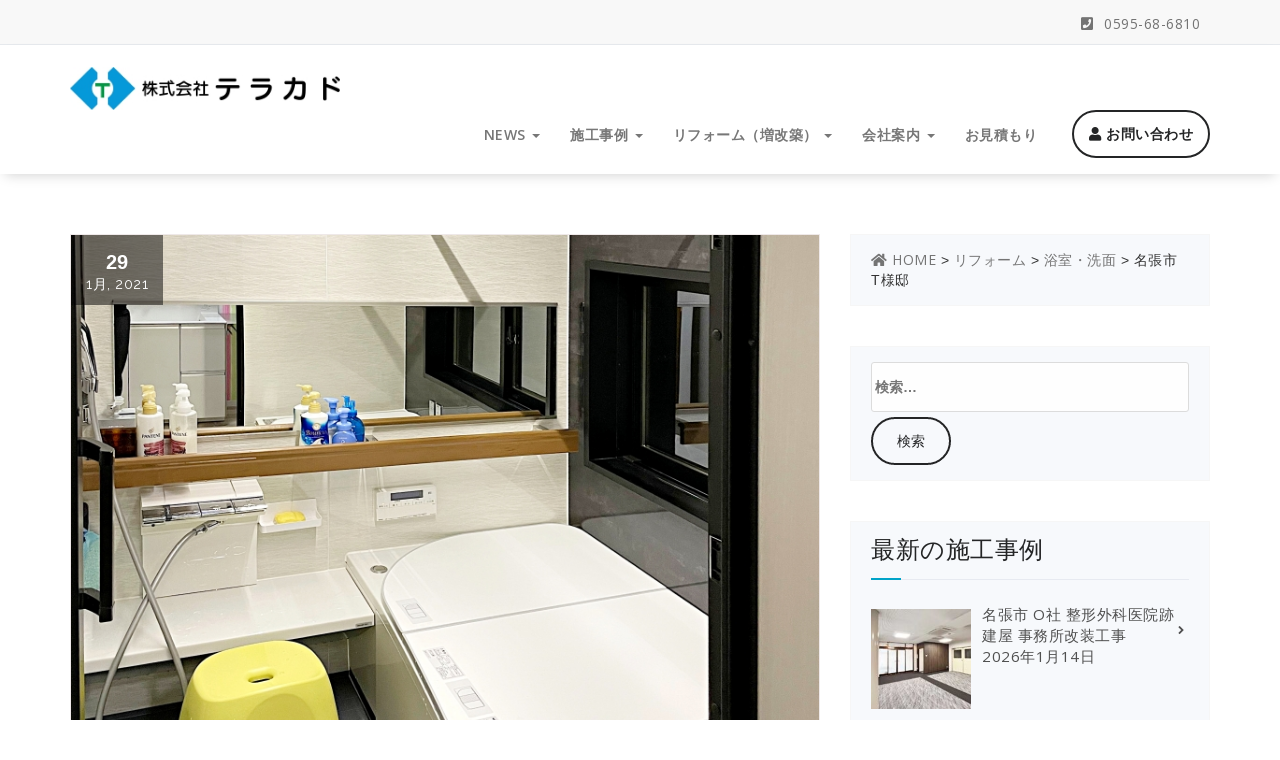

--- FILE ---
content_type: text/html; charset=UTF-8
request_url: https://www.terakado.co.jp/news/9724/
body_size: 77845
content:
<!DOCTYPE html>
<html lang="ja">
	<head>
	<meta charset="UTF-8">
	<meta name="viewport" content="width=device-width, initial-scale=1">
	<link rel="profile" href="http://gmpg.org/xfn/11">
	<link rel="pingback" href="https://www.terakado.co.jp/xmlrpc.php">

	<title>名張市 T様邸 | 株式会社テラカド</title>
<meta name='robots' content='max-image-preview:large' />
<link rel='dns-prefetch' href='//www.googletagmanager.com' />
<link rel='dns-prefetch' href='//fonts.googleapis.com' />
<link rel="alternate" type="application/rss+xml" title="株式会社テラカド &raquo; フィード" href="https://www.terakado.co.jp/feed/" />
<link rel="alternate" title="oEmbed (JSON)" type="application/json+oembed" href="https://www.terakado.co.jp/wp-json/oembed/1.0/embed?url=https%3A%2F%2Fwww.terakado.co.jp%2Fnews%2F9724%2F" />
<link rel="alternate" title="oEmbed (XML)" type="text/xml+oembed" href="https://www.terakado.co.jp/wp-json/oembed/1.0/embed?url=https%3A%2F%2Fwww.terakado.co.jp%2Fnews%2F9724%2F&#038;format=xml" />

<!-- SEO SIMPLE PACK 3.6.2 -->
<meta name="description" content="システムバスの入れ替え工事を行いました。 寒い冬でも、あたたかく入浴していただけるよう 「浴室暖房乾燥機」「保温浴槽」など 充実の設備を搭載しています。 浴室正面の棚に見える木目部分は、 「手すり」として入浴時に使用できる「おきラク手すり」">
<link rel="canonical" href="https://www.terakado.co.jp/news/9724/">
<meta property="og:locale" content="ja_JP">
<meta property="og:type" content="article">
<meta property="og:image" content="https://www.terakado.co.jp/wp-content/uploads/2021/01/R04_20_eyecatch.jpg">
<meta property="og:title" content="名張市 T様邸 | 株式会社テラカド">
<meta property="og:description" content="システムバスの入れ替え工事を行いました。 寒い冬でも、あたたかく入浴していただけるよう 「浴室暖房乾燥機」「保温浴槽」など 充実の設備を搭載しています。 浴室正面の棚に見える木目部分は、 「手すり」として入浴時に使用できる「おきラク手すり」">
<meta property="og:url" content="https://www.terakado.co.jp/news/9724/">
<meta property="og:site_name" content="株式会社テラカド">
<meta name="twitter:card" content="summary_large_image">
<!-- / SEO SIMPLE PACK -->

<style id='wp-img-auto-sizes-contain-inline-css' type='text/css'>
img:is([sizes=auto i],[sizes^="auto," i]){contain-intrinsic-size:3000px 1500px}
/*# sourceURL=wp-img-auto-sizes-contain-inline-css */
</style>
<style id='wp-emoji-styles-inline-css' type='text/css'>

	img.wp-smiley, img.emoji {
		display: inline !important;
		border: none !important;
		box-shadow: none !important;
		height: 1em !important;
		width: 1em !important;
		margin: 0 0.07em !important;
		vertical-align: -0.1em !important;
		background: none !important;
		padding: 0 !important;
	}
/*# sourceURL=wp-emoji-styles-inline-css */
</style>
<style id='wp-block-library-inline-css' type='text/css'>
:root{--wp-block-synced-color:#7a00df;--wp-block-synced-color--rgb:122,0,223;--wp-bound-block-color:var(--wp-block-synced-color);--wp-editor-canvas-background:#ddd;--wp-admin-theme-color:#007cba;--wp-admin-theme-color--rgb:0,124,186;--wp-admin-theme-color-darker-10:#006ba1;--wp-admin-theme-color-darker-10--rgb:0,107,160.5;--wp-admin-theme-color-darker-20:#005a87;--wp-admin-theme-color-darker-20--rgb:0,90,135;--wp-admin-border-width-focus:2px}@media (min-resolution:192dpi){:root{--wp-admin-border-width-focus:1.5px}}.wp-element-button{cursor:pointer}:root .has-very-light-gray-background-color{background-color:#eee}:root .has-very-dark-gray-background-color{background-color:#313131}:root .has-very-light-gray-color{color:#eee}:root .has-very-dark-gray-color{color:#313131}:root .has-vivid-green-cyan-to-vivid-cyan-blue-gradient-background{background:linear-gradient(135deg,#00d084,#0693e3)}:root .has-purple-crush-gradient-background{background:linear-gradient(135deg,#34e2e4,#4721fb 50%,#ab1dfe)}:root .has-hazy-dawn-gradient-background{background:linear-gradient(135deg,#faaca8,#dad0ec)}:root .has-subdued-olive-gradient-background{background:linear-gradient(135deg,#fafae1,#67a671)}:root .has-atomic-cream-gradient-background{background:linear-gradient(135deg,#fdd79a,#004a59)}:root .has-nightshade-gradient-background{background:linear-gradient(135deg,#330968,#31cdcf)}:root .has-midnight-gradient-background{background:linear-gradient(135deg,#020381,#2874fc)}:root{--wp--preset--font-size--normal:16px;--wp--preset--font-size--huge:42px}.has-regular-font-size{font-size:1em}.has-larger-font-size{font-size:2.625em}.has-normal-font-size{font-size:var(--wp--preset--font-size--normal)}.has-huge-font-size{font-size:var(--wp--preset--font-size--huge)}.has-text-align-center{text-align:center}.has-text-align-left{text-align:left}.has-text-align-right{text-align:right}.has-fit-text{white-space:nowrap!important}#end-resizable-editor-section{display:none}.aligncenter{clear:both}.items-justified-left{justify-content:flex-start}.items-justified-center{justify-content:center}.items-justified-right{justify-content:flex-end}.items-justified-space-between{justify-content:space-between}.screen-reader-text{border:0;clip-path:inset(50%);height:1px;margin:-1px;overflow:hidden;padding:0;position:absolute;width:1px;word-wrap:normal!important}.screen-reader-text:focus{background-color:#ddd;clip-path:none;color:#444;display:block;font-size:1em;height:auto;left:5px;line-height:normal;padding:15px 23px 14px;text-decoration:none;top:5px;width:auto;z-index:100000}html :where(.has-border-color){border-style:solid}html :where([style*=border-top-color]){border-top-style:solid}html :where([style*=border-right-color]){border-right-style:solid}html :where([style*=border-bottom-color]){border-bottom-style:solid}html :where([style*=border-left-color]){border-left-style:solid}html :where([style*=border-width]){border-style:solid}html :where([style*=border-top-width]){border-top-style:solid}html :where([style*=border-right-width]){border-right-style:solid}html :where([style*=border-bottom-width]){border-bottom-style:solid}html :where([style*=border-left-width]){border-left-style:solid}html :where(img[class*=wp-image-]){height:auto;max-width:100%}:where(figure){margin:0 0 1em}html :where(.is-position-sticky){--wp-admin--admin-bar--position-offset:var(--wp-admin--admin-bar--height,0px)}@media screen and (max-width:600px){html :where(.is-position-sticky){--wp-admin--admin-bar--position-offset:0px}}

/*# sourceURL=wp-block-library-inline-css */
</style><style id='global-styles-inline-css' type='text/css'>
:root{--wp--preset--aspect-ratio--square: 1;--wp--preset--aspect-ratio--4-3: 4/3;--wp--preset--aspect-ratio--3-4: 3/4;--wp--preset--aspect-ratio--3-2: 3/2;--wp--preset--aspect-ratio--2-3: 2/3;--wp--preset--aspect-ratio--16-9: 16/9;--wp--preset--aspect-ratio--9-16: 9/16;--wp--preset--color--black: #000000;--wp--preset--color--cyan-bluish-gray: #abb8c3;--wp--preset--color--white: #ffffff;--wp--preset--color--pale-pink: #f78da7;--wp--preset--color--vivid-red: #cf2e2e;--wp--preset--color--luminous-vivid-orange: #ff6900;--wp--preset--color--luminous-vivid-amber: #fcb900;--wp--preset--color--light-green-cyan: #7bdcb5;--wp--preset--color--vivid-green-cyan: #00d084;--wp--preset--color--pale-cyan-blue: #8ed1fc;--wp--preset--color--vivid-cyan-blue: #0693e3;--wp--preset--color--vivid-purple: #9b51e0;--wp--preset--gradient--vivid-cyan-blue-to-vivid-purple: linear-gradient(135deg,rgb(6,147,227) 0%,rgb(155,81,224) 100%);--wp--preset--gradient--light-green-cyan-to-vivid-green-cyan: linear-gradient(135deg,rgb(122,220,180) 0%,rgb(0,208,130) 100%);--wp--preset--gradient--luminous-vivid-amber-to-luminous-vivid-orange: linear-gradient(135deg,rgb(252,185,0) 0%,rgb(255,105,0) 100%);--wp--preset--gradient--luminous-vivid-orange-to-vivid-red: linear-gradient(135deg,rgb(255,105,0) 0%,rgb(207,46,46) 100%);--wp--preset--gradient--very-light-gray-to-cyan-bluish-gray: linear-gradient(135deg,rgb(238,238,238) 0%,rgb(169,184,195) 100%);--wp--preset--gradient--cool-to-warm-spectrum: linear-gradient(135deg,rgb(74,234,220) 0%,rgb(151,120,209) 20%,rgb(207,42,186) 40%,rgb(238,44,130) 60%,rgb(251,105,98) 80%,rgb(254,248,76) 100%);--wp--preset--gradient--blush-light-purple: linear-gradient(135deg,rgb(255,206,236) 0%,rgb(152,150,240) 100%);--wp--preset--gradient--blush-bordeaux: linear-gradient(135deg,rgb(254,205,165) 0%,rgb(254,45,45) 50%,rgb(107,0,62) 100%);--wp--preset--gradient--luminous-dusk: linear-gradient(135deg,rgb(255,203,112) 0%,rgb(199,81,192) 50%,rgb(65,88,208) 100%);--wp--preset--gradient--pale-ocean: linear-gradient(135deg,rgb(255,245,203) 0%,rgb(182,227,212) 50%,rgb(51,167,181) 100%);--wp--preset--gradient--electric-grass: linear-gradient(135deg,rgb(202,248,128) 0%,rgb(113,206,126) 100%);--wp--preset--gradient--midnight: linear-gradient(135deg,rgb(2,3,129) 0%,rgb(40,116,252) 100%);--wp--preset--font-size--small: 13px;--wp--preset--font-size--medium: 20px;--wp--preset--font-size--large: 36px;--wp--preset--font-size--x-large: 42px;--wp--preset--spacing--20: 0.44rem;--wp--preset--spacing--30: 0.67rem;--wp--preset--spacing--40: 1rem;--wp--preset--spacing--50: 1.5rem;--wp--preset--spacing--60: 2.25rem;--wp--preset--spacing--70: 3.38rem;--wp--preset--spacing--80: 5.06rem;--wp--preset--shadow--natural: 6px 6px 9px rgba(0, 0, 0, 0.2);--wp--preset--shadow--deep: 12px 12px 50px rgba(0, 0, 0, 0.4);--wp--preset--shadow--sharp: 6px 6px 0px rgba(0, 0, 0, 0.2);--wp--preset--shadow--outlined: 6px 6px 0px -3px rgb(255, 255, 255), 6px 6px rgb(0, 0, 0);--wp--preset--shadow--crisp: 6px 6px 0px rgb(0, 0, 0);}:where(.is-layout-flex){gap: 0.5em;}:where(.is-layout-grid){gap: 0.5em;}body .is-layout-flex{display: flex;}.is-layout-flex{flex-wrap: wrap;align-items: center;}.is-layout-flex > :is(*, div){margin: 0;}body .is-layout-grid{display: grid;}.is-layout-grid > :is(*, div){margin: 0;}:where(.wp-block-columns.is-layout-flex){gap: 2em;}:where(.wp-block-columns.is-layout-grid){gap: 2em;}:where(.wp-block-post-template.is-layout-flex){gap: 1.25em;}:where(.wp-block-post-template.is-layout-grid){gap: 1.25em;}.has-black-color{color: var(--wp--preset--color--black) !important;}.has-cyan-bluish-gray-color{color: var(--wp--preset--color--cyan-bluish-gray) !important;}.has-white-color{color: var(--wp--preset--color--white) !important;}.has-pale-pink-color{color: var(--wp--preset--color--pale-pink) !important;}.has-vivid-red-color{color: var(--wp--preset--color--vivid-red) !important;}.has-luminous-vivid-orange-color{color: var(--wp--preset--color--luminous-vivid-orange) !important;}.has-luminous-vivid-amber-color{color: var(--wp--preset--color--luminous-vivid-amber) !important;}.has-light-green-cyan-color{color: var(--wp--preset--color--light-green-cyan) !important;}.has-vivid-green-cyan-color{color: var(--wp--preset--color--vivid-green-cyan) !important;}.has-pale-cyan-blue-color{color: var(--wp--preset--color--pale-cyan-blue) !important;}.has-vivid-cyan-blue-color{color: var(--wp--preset--color--vivid-cyan-blue) !important;}.has-vivid-purple-color{color: var(--wp--preset--color--vivid-purple) !important;}.has-black-background-color{background-color: var(--wp--preset--color--black) !important;}.has-cyan-bluish-gray-background-color{background-color: var(--wp--preset--color--cyan-bluish-gray) !important;}.has-white-background-color{background-color: var(--wp--preset--color--white) !important;}.has-pale-pink-background-color{background-color: var(--wp--preset--color--pale-pink) !important;}.has-vivid-red-background-color{background-color: var(--wp--preset--color--vivid-red) !important;}.has-luminous-vivid-orange-background-color{background-color: var(--wp--preset--color--luminous-vivid-orange) !important;}.has-luminous-vivid-amber-background-color{background-color: var(--wp--preset--color--luminous-vivid-amber) !important;}.has-light-green-cyan-background-color{background-color: var(--wp--preset--color--light-green-cyan) !important;}.has-vivid-green-cyan-background-color{background-color: var(--wp--preset--color--vivid-green-cyan) !important;}.has-pale-cyan-blue-background-color{background-color: var(--wp--preset--color--pale-cyan-blue) !important;}.has-vivid-cyan-blue-background-color{background-color: var(--wp--preset--color--vivid-cyan-blue) !important;}.has-vivid-purple-background-color{background-color: var(--wp--preset--color--vivid-purple) !important;}.has-black-border-color{border-color: var(--wp--preset--color--black) !important;}.has-cyan-bluish-gray-border-color{border-color: var(--wp--preset--color--cyan-bluish-gray) !important;}.has-white-border-color{border-color: var(--wp--preset--color--white) !important;}.has-pale-pink-border-color{border-color: var(--wp--preset--color--pale-pink) !important;}.has-vivid-red-border-color{border-color: var(--wp--preset--color--vivid-red) !important;}.has-luminous-vivid-orange-border-color{border-color: var(--wp--preset--color--luminous-vivid-orange) !important;}.has-luminous-vivid-amber-border-color{border-color: var(--wp--preset--color--luminous-vivid-amber) !important;}.has-light-green-cyan-border-color{border-color: var(--wp--preset--color--light-green-cyan) !important;}.has-vivid-green-cyan-border-color{border-color: var(--wp--preset--color--vivid-green-cyan) !important;}.has-pale-cyan-blue-border-color{border-color: var(--wp--preset--color--pale-cyan-blue) !important;}.has-vivid-cyan-blue-border-color{border-color: var(--wp--preset--color--vivid-cyan-blue) !important;}.has-vivid-purple-border-color{border-color: var(--wp--preset--color--vivid-purple) !important;}.has-vivid-cyan-blue-to-vivid-purple-gradient-background{background: var(--wp--preset--gradient--vivid-cyan-blue-to-vivid-purple) !important;}.has-light-green-cyan-to-vivid-green-cyan-gradient-background{background: var(--wp--preset--gradient--light-green-cyan-to-vivid-green-cyan) !important;}.has-luminous-vivid-amber-to-luminous-vivid-orange-gradient-background{background: var(--wp--preset--gradient--luminous-vivid-amber-to-luminous-vivid-orange) !important;}.has-luminous-vivid-orange-to-vivid-red-gradient-background{background: var(--wp--preset--gradient--luminous-vivid-orange-to-vivid-red) !important;}.has-very-light-gray-to-cyan-bluish-gray-gradient-background{background: var(--wp--preset--gradient--very-light-gray-to-cyan-bluish-gray) !important;}.has-cool-to-warm-spectrum-gradient-background{background: var(--wp--preset--gradient--cool-to-warm-spectrum) !important;}.has-blush-light-purple-gradient-background{background: var(--wp--preset--gradient--blush-light-purple) !important;}.has-blush-bordeaux-gradient-background{background: var(--wp--preset--gradient--blush-bordeaux) !important;}.has-luminous-dusk-gradient-background{background: var(--wp--preset--gradient--luminous-dusk) !important;}.has-pale-ocean-gradient-background{background: var(--wp--preset--gradient--pale-ocean) !important;}.has-electric-grass-gradient-background{background: var(--wp--preset--gradient--electric-grass) !important;}.has-midnight-gradient-background{background: var(--wp--preset--gradient--midnight) !important;}.has-small-font-size{font-size: var(--wp--preset--font-size--small) !important;}.has-medium-font-size{font-size: var(--wp--preset--font-size--medium) !important;}.has-large-font-size{font-size: var(--wp--preset--font-size--large) !important;}.has-x-large-font-size{font-size: var(--wp--preset--font-size--x-large) !important;}
/*# sourceURL=global-styles-inline-css */
</style>

<style id='classic-theme-styles-inline-css' type='text/css'>
/*! This file is auto-generated */
.wp-block-button__link{color:#fff;background-color:#32373c;border-radius:9999px;box-shadow:none;text-decoration:none;padding:calc(.667em + 2px) calc(1.333em + 2px);font-size:1.125em}.wp-block-file__button{background:#32373c;color:#fff;text-decoration:none}
/*# sourceURL=/wp-includes/css/classic-themes.min.css */
</style>
<link rel='stylesheet' id='contact-form-7-css' href='https://www.terakado.co.jp/wp-content/plugins/contact-form-7/includes/css/styles.css?ver=6.1.4' type='text/css' media='all' />
<link rel='stylesheet' id='sow-button-base-css' href='https://www.terakado.co.jp/wp-content/plugins/so-widgets-bundle/widgets/button/css/style.css?ver=1.70.4' type='text/css' media='all' />
<link rel='stylesheet' id='sow-button-flat-36e22cfc6189-css' href='https://www.terakado.co.jp/wp-content/uploads/siteorigin-widgets/sow-button-flat-36e22cfc6189.css?ver=6.9' type='text/css' media='all' />
<link rel='stylesheet' id='social-icons-general-css' href='//www.terakado.co.jp/wp-content/plugins/social-icons/assets/css/social-icons.css?ver=1.7.4' type='text/css' media='all' />
<link rel='stylesheet' id='style-css' href='https://www.terakado.co.jp/wp-content/themes/child_spacia_lifetime/style.css?ver=6.9' type='text/css' media='all' />
<link rel='stylesheet' id='default-css' href='https://www.terakado.co.jp/wp-content/themes/specia-lifetime/css/colors/default.css?ver=6.9' type='text/css' media='all' />
<link rel='stylesheet' id='owl-carousel-css' href='https://www.terakado.co.jp/wp-content/themes/specia-lifetime/css/owl.carousel.css?ver=6.9' type='text/css' media='all' />
<link rel='stylesheet' id='bootstrap-css' href='https://www.terakado.co.jp/wp-content/themes/specia-lifetime/css/bootstrap.css?ver=6.9' type='text/css' media='all' />
<link rel='stylesheet' id='owl-carousel-theme-css' href='https://www.terakado.co.jp/wp-content/themes/specia-lifetime/css/owl.theme.default.min.css?ver=6.9' type='text/css' media='all' />
<link rel='stylesheet' id='woo-css' href='https://www.terakado.co.jp/wp-content/themes/specia-lifetime/css/specia/woo.css?ver=6.9' type='text/css' media='all' />
<link rel='stylesheet' id='specia-widget-css' href='https://www.terakado.co.jp/wp-content/themes/specia-lifetime/css/specia/widget.css?ver=6.9' type='text/css' media='all' />
<link rel='stylesheet' id='specia-form-css' href='https://www.terakado.co.jp/wp-content/themes/specia-lifetime/css/specia/form.css?ver=6.9' type='text/css' media='all' />
<link rel='stylesheet' id='specia-hover-css' href='https://www.terakado.co.jp/wp-content/themes/specia-lifetime/css/hover.css?ver=6.9' type='text/css' media='all' />
<link rel='stylesheet' id='specia-portfolio-effects-css' href='https://www.terakado.co.jp/wp-content/themes/specia-lifetime/css/portfolio-effects.css?ver=6.9' type='text/css' media='all' />
<link rel='stylesheet' id='specia-service-effects-css' href='https://www.terakado.co.jp/wp-content/themes/specia-lifetime/css/service-effects.css?ver=6.9' type='text/css' media='all' />
<link rel='stylesheet' id='specia-typography-css' href='https://www.terakado.co.jp/wp-content/themes/specia-lifetime/css/typography.css?ver=6.9' type='text/css' media='all' />
<link rel='stylesheet' id='specia-media-query-css' href='https://www.terakado.co.jp/wp-content/themes/specia-lifetime/css/media-query.css?ver=6.9' type='text/css' media='all' />
<link rel='stylesheet' id='animate-css' href='https://www.terakado.co.jp/wp-content/themes/specia-lifetime/css/animate.min.css?ver=6.9' type='text/css' media='all' />
<link rel='stylesheet' id='specia-text-rotator-css' href='https://www.terakado.co.jp/wp-content/themes/specia-lifetime/css/text-rotator.css?ver=6.9' type='text/css' media='all' />
<link rel='stylesheet' id='specia-menus-css' href='https://www.terakado.co.jp/wp-content/themes/specia-lifetime/css/menus.css?ver=6.9' type='text/css' media='all' />
<link rel='stylesheet' id='specia-layout-css' href='https://www.terakado.co.jp/wp-content/themes/specia-lifetime/css/layout.css?ver=6.9' type='text/css' media='all' />
<link rel='stylesheet' id='specia-font-awesome-css' href='https://www.terakado.co.jp/wp-content/themes/specia-lifetime/inc/fonts/font-awesome/css/font-awesome.min.css?ver=6.9' type='text/css' media='all' />
<link rel='stylesheet' id='specia-fonts-css' href='//fonts.googleapis.com/css?family=Open+Sans%3A300%2C400%2C600%2C700%2C800%7CRaleway%3A400%2C700&#038;subset=latin%2Clatin-ext' type='text/css' media='all' />
<link rel='stylesheet' id='recent-posts-widget-with-thumbnails-public-style-css' href='https://www.terakado.co.jp/wp-content/plugins/recent-posts-widget-with-thumbnails/public.css?ver=7.1.1' type='text/css' media='all' />
<link rel='stylesheet' id='mimetypes-link-icons-css' href='https://www.terakado.co.jp/wp-content/plugins/mimetypes-link-icons/css/style.php?cssvars=bXRsaV9oZWlnaHQ9MTYmbXRsaV9pbWFnZV90eXBlPXBuZyZtdGxpX2xlZnRvcnJpZ2h0PWxlZnQmYWN0aXZlX3R5cGVzPXBkZg%3D&#038;ver=3.0' type='text/css' media='all' />
<link rel='stylesheet' id='srpw-style-css' href='https://www.terakado.co.jp/wp-content/plugins/smart-recent-posts-widget/assets/css/srpw-frontend.css?ver=6.9' type='text/css' media='all' />
<script type="text/javascript" src="https://www.terakado.co.jp/wp-includes/js/jquery/jquery.min.js?ver=3.7.1" id="jquery-core-js"></script>
<script type="text/javascript" src="https://www.terakado.co.jp/wp-includes/js/jquery/jquery-migrate.min.js?ver=3.4.1" id="jquery-migrate-js"></script>
<script type="text/javascript" src="https://www.terakado.co.jp/wp-content/themes/specia-lifetime/js/owl.carousel.min.js?ver=6.9" id="owl-carousel-js"></script>
<script type="text/javascript" src="https://www.terakado.co.jp/wp-content/themes/specia-lifetime/js/bootstrap.min.js?ver=6.9" id="bootstrap-js"></script>
<script type="text/javascript" src="https://www.terakado.co.jp/wp-content/themes/specia-lifetime/js/jquery.simple-text-rotator.min.js?ver=6.9" id="specia-text-rotator-js"></script>
<script type="text/javascript" src="https://www.terakado.co.jp/wp-content/themes/specia-lifetime/js/jquery.sticky.js?ver=6.9" id="sticky-js-js"></script>
<script type="text/javascript" src="https://www.terakado.co.jp/wp-content/themes/specia-lifetime/js/wow.min.js?ver=6.9" id="wow-min-js"></script>
<script type="text/javascript" src="https://www.terakado.co.jp/wp-content/themes/specia-lifetime/js/component.js?ver=6.9" id="specia-service-component-js"></script>
<script type="text/javascript" src="https://www.terakado.co.jp/wp-content/themes/specia-lifetime/js/modernizr.custom.js?ver=6.9" id="specia-service-modernizr-custom-js"></script>
<script type="text/javascript" src="https://www.terakado.co.jp/wp-content/themes/specia-lifetime/js/custom.js?ver=6.9" id="specia-custom-js-js"></script>
<script type="text/javascript" src="https://www.terakado.co.jp/wp-content/themes/specia-lifetime/js/dropdown.js?ver=6.9" id="specia-dropdown-js"></script>

<!-- Site Kit によって追加された Google タグ（gtag.js）スニペット -->
<!-- Google アナリティクス スニペット (Site Kit が追加) -->
<script type="text/javascript" src="https://www.googletagmanager.com/gtag/js?id=GT-NGKRTC9P" id="google_gtagjs-js" async></script>
<script type="text/javascript" id="google_gtagjs-js-after">
/* <![CDATA[ */
window.dataLayer = window.dataLayer || [];function gtag(){dataLayer.push(arguments);}
gtag("set","linker",{"domains":["www.terakado.co.jp"]});
gtag("js", new Date());
gtag("set", "developer_id.dZTNiMT", true);
gtag("config", "GT-NGKRTC9P");
 window._googlesitekit = window._googlesitekit || {}; window._googlesitekit.throttledEvents = []; window._googlesitekit.gtagEvent = (name, data) => { var key = JSON.stringify( { name, data } ); if ( !! window._googlesitekit.throttledEvents[ key ] ) { return; } window._googlesitekit.throttledEvents[ key ] = true; setTimeout( () => { delete window._googlesitekit.throttledEvents[ key ]; }, 5 ); gtag( "event", name, { ...data, event_source: "site-kit" } ); }; 
//# sourceURL=google_gtagjs-js-after
/* ]]> */
</script>
<link rel="https://api.w.org/" href="https://www.terakado.co.jp/wp-json/" /><link rel="alternate" title="JSON" type="application/json" href="https://www.terakado.co.jp/wp-json/wp/v2/posts/9724" /><link rel="EditURI" type="application/rsd+xml" title="RSD" href="https://www.terakado.co.jp/xmlrpc.php?rsd" />
<meta name="generator" content="WordPress 6.9" />
<link rel='shortlink' href='https://www.terakado.co.jp/?p=9724' />
<meta name="generator" content="Site Kit by Google 1.171.0" /><style>body.boxed { background:url("https://www.terakado.co.jp/wp-content/themes/specia-lifetime/images/bg-pattern/bg-img1.png");}</style>	<style type="text/css">
			.site-title,
		.site-description {
			position: absolute;
			clip: rect(1px, 1px, 1px, 1px);
		}
		</style>
	<link rel="icon" href="https://www.terakado.co.jp/wp-content/uploads/2019/03/favicon.ico" sizes="32x32" />
<link rel="icon" href="https://www.terakado.co.jp/wp-content/uploads/2019/03/favicon.ico" sizes="192x192" />
<link rel="apple-touch-icon" href="https://www.terakado.co.jp/wp-content/uploads/2019/03/favicon.ico" />
<meta name="msapplication-TileImage" content="https://www.terakado.co.jp/wp-content/uploads/2019/03/favicon.ico" />
		<style type="text/css" id="wp-custom-css">
			p {
    font-size: 15px !important;
}

ul {
    font-size: 15px !important;
}

.features-version-one p {
    font-size: 14px !important;
}

.grecaptcha-badge { visibility: hidden; }


/*テーブル枠線・背景色なし*/
.b_less{
	border:none;
	background: #ffffff;
}
.b_less td{
	border:none;
	background: #ffffff;
}

/*指定した文字だけ右寄せ*/
.text-right { 
	text-align: right; 
}  
		</style>
			<link rel="stylesheet" href="https://use.fontawesome.com/releases/v5.8.1/css/all.css" integrity="sha384-50oBUHEmvpQ+1lW4y57PTFmhCaXp0ML5d60M1M7uH2+nqUivzIebhndOJK28anvf" crossorigin="anonymous">
	<link href="//netdna.bootstrapcdn.com/font-awesome/4.7.2/css/font-awesome.css" rel="stylesheet"><!-- Font Awesomeの読み込み -->
<link rel='stylesheet' id='metaslider-flex-slider-css' href='https://www.terakado.co.jp/wp-content/plugins/ml-slider/assets/sliders/flexslider/flexslider.css?ver=3.105.0' type='text/css' media='all' property='stylesheet' />
<link rel='stylesheet' id='metaslider-public-css' href='https://www.terakado.co.jp/wp-content/plugins/ml-slider/assets/metaslider/public.css?ver=3.105.0' type='text/css' media='all' property='stylesheet' />
<style id='metaslider-public-inline-css' type='text/css'>
@media only screen and (max-width: 767px) { .hide-arrows-smartphone .flex-direction-nav, .hide-navigation-smartphone .flex-control-paging, .hide-navigation-smartphone .flex-control-nav, .hide-navigation-smartphone .filmstrip, .hide-slideshow-smartphone, .metaslider-hidden-content.hide-smartphone{ display: none!important; }}@media only screen and (min-width : 768px) and (max-width: 1023px) { .hide-arrows-tablet .flex-direction-nav, .hide-navigation-tablet .flex-control-paging, .hide-navigation-tablet .flex-control-nav, .hide-navigation-tablet .filmstrip, .hide-slideshow-tablet, .metaslider-hidden-content.hide-tablet{ display: none!important; }}@media only screen and (min-width : 1024px) and (max-width: 1439px) { .hide-arrows-laptop .flex-direction-nav, .hide-navigation-laptop .flex-control-paging, .hide-navigation-laptop .flex-control-nav, .hide-navigation-laptop .filmstrip, .hide-slideshow-laptop, .metaslider-hidden-content.hide-laptop{ display: none!important; }}@media only screen and (min-width : 1440px) { .hide-arrows-desktop .flex-direction-nav, .hide-navigation-desktop .flex-control-paging, .hide-navigation-desktop .flex-control-nav, .hide-navigation-desktop .filmstrip, .hide-slideshow-desktop, .metaslider-hidden-content.hide-desktop{ display: none!important; }}
/*# sourceURL=metaslider-public-inline-css */
</style>
<link rel='stylesheet' id='metaslider_simply-dark_theme_styles-css' href='https://www.terakado.co.jp/wp-content/plugins/ml-slider/themes/simply-dark/v1.0.0/style.css?ver=3.105.0' type='text/css' media='all' property='stylesheet' />
<link rel='stylesheet' id='siteorigin-widget-icon-font-fontawesome-css' href='https://www.terakado.co.jp/wp-content/plugins/so-widgets-bundle/icons/fontawesome/style.css?ver=6.9' type='text/css' media='all' />
</head>
	
<body class="wp-singular post-template-default single single-post postid-9724 single-format-standard wp-custom-logo wp-theme-specia-lifetime wp-child-theme-child_spacia_lifetime wide metaslider-plugin group-blog">

<div id="page" class="site">
	<a class="skip-link screen-reader-text" href="#main">Skip to content</a>


	

<section class="header-top-info-1 wow fadeInDown">
    <div class="container">
        <div class="row">
            <div class="col-md-6 col-sm-5">
                <!-- Start Social Media Icons -->
								
				
				                <!-- /End Social Media Icons-->
            </div>
			
			
            <div class="col-md-6 col-sm-7">
									<!-- Start Contact Info -->
					<ul class="info pull-right">
												
						 
							<li><a href="tel:0595-68-6810"><i class="fa fa-phone-square"></i> 0595-68-6810</a></li>
											</ul>
					<!-- /End Contact Info -->
							</div>
        </div>
    </div>
</section>

<div class="clearfix"></div><header role="banner">
	<nav class='navbar navbar-default nav-specia sticky-nav' role='navigation'>
		
		<div class="container">

			<!-- Mobile Display -->
			<div class="navbar-header">
				<a class="navbar-brand" href="https://www.terakado.co.jp/" class="brand">
					<a href="https://www.terakado.co.jp/" class="custom-logo-link" rel="home"><img width="300" height="48" src="https://www.terakado.co.jp/wp-content/uploads/2019/04/terakado_logo_name_300.jpg" class="custom-logo navbar-brand" alt="株式会社テラカド" decoding="async" /></a>					
												<p class="site-description">三重県名張市の建築事務所</p>
									</a>
				
				
				
				<button type="button" class="navbar-toggle collapsed" data-toggle="collapse" data-target="#bs-example-navbar-collapse-1">
					<span class="sr-only">Toggle navigation</span>
					<span class="icon-bar"></span>
					<span class="icon-bar"></span>
					<span class="icon-bar"></span>
				</button>
			</div>
			<!-- /Mobile Display -->

			<!-- Menu Toggle -->
			<div class="collapse navbar-collapse" id="bs-example-navbar-collapse-1">

			<ul id="menu-main-menu" class="nav navbar-nav navbar-right"><li id="menu-item-7797" class="menu-item menu-item-type-custom menu-item-object-custom menu-item-has-children menu-item-7797 dropdown"><a href="#">NEWS <i class="caret"></i></a>
<ul class="dropdown-menu">
	<li id="menu-item-2178" class="menu-item menu-item-type-taxonomy menu-item-object-category current-post-ancestor current-menu-parent current-post-parent menu-item-2178"><a title="						" href="https://www.terakado.co.jp/category/news/">最新情報</a></li>
	<li id="menu-item-2174" class="menu-item menu-item-type-taxonomy menu-item-object-category menu-item-2174"><a title="						" href="https://www.terakado.co.jp/category/info/">お知らせ</a></li>
</ul>
</li>
<li id="menu-item-2608" class="menu-item menu-item-type-custom menu-item-object-custom menu-item-has-children menu-item-2608 dropdown"><a href="#">施工事例 <i class="caret"></i></a>
<ul class="dropdown-menu">
	<li id="menu-item-2223" class="menu-item menu-item-type-post_type menu-item-object-page menu-item-2223"><a title="						" href="https://www.terakado.co.jp/service-s01/">新築</a></li>
	<li id="menu-item-2220" class="menu-item menu-item-type-post_type menu-item-object-page menu-item-2220"><a title="						" href="https://www.terakado.co.jp/service-s02/">店舗・事務所・施設</a></li>
	<li id="menu-item-2317" class="menu-item menu-item-type-custom menu-item-object-custom menu-item-2317"><a href="https://www.terakado.co.jp/renovation-index/">リフォーム（増改築）</a></li>
	<li id="menu-item-2209" class="menu-item menu-item-type-post_type menu-item-object-page menu-item-has-children menu-item-2209 dropdown dropdown-submenu"><a title="						" href="https://www.terakado.co.jp/service-s04/">公共工事 <i class="caret"></i></a>
	<ul class="dropdown-menu">
		<li id="menu-item-2245" class="menu-item menu-item-type-post_type menu-item-object-page menu-item-2245"><a title="						" href="https://www.terakado.co.jp/service-s04-01/">建築工事</a></li>
		<li id="menu-item-2266" class="menu-item menu-item-type-post_type menu-item-object-page menu-item-2266"><a href="https://www.terakado.co.jp/service-s04-02/">土木工事</a></li>
	</ul>
</li>
	<li id="menu-item-2218" class="menu-item menu-item-type-post_type menu-item-object-page menu-item-has-children menu-item-2218 dropdown dropdown-submenu"><a title="						" href="https://www.terakado.co.jp/service-s05/">太陽光発電/耐震補強 <i class="caret"></i></a>
	<ul class="dropdown-menu">
		<li id="menu-item-2255" class="menu-item menu-item-type-post_type menu-item-object-page menu-item-2255"><a title="						" href="https://www.terakado.co.jp/service-s05-01/">太陽光発電</a></li>
		<li id="menu-item-2254" class="menu-item menu-item-type-post_type menu-item-object-page menu-item-2254"><a title="						" href="https://www.terakado.co.jp/service-s05-02/">耐震補強</a></li>
	</ul>
</li>
	<li id="menu-item-2214" class="menu-item menu-item-type-post_type menu-item-object-page menu-item-2214"><a title="						" href="https://www.terakado.co.jp/service-s06/">その他</a></li>
</ul>
</li>
<li id="menu-item-2316" class="menu-item menu-item-type-custom menu-item-object-custom menu-item-has-children menu-item-2316 dropdown"><a href="#">リフォーム（増改築） <i class="caret"></i></a>
<ul class="dropdown-menu">
	<li id="menu-item-14681" class="menu-item menu-item-type-post_type menu-item-object-page menu-item-14681"><a href="https://www.terakado.co.jp/renovation-r13/">実家リフォーム・古民家</a></li>
	<li id="menu-item-2225" class="menu-item menu-item-type-post_type menu-item-object-page menu-item-2225"><a title="						" href="https://www.terakado.co.jp/renovation-r02/">キッチン</a></li>
	<li id="menu-item-2244" class="menu-item menu-item-type-post_type menu-item-object-page menu-item-2244"><a title="						" href="https://www.terakado.co.jp/renovation-r04/">浴室・洗面</a></li>
	<li id="menu-item-2226" class="menu-item menu-item-type-post_type menu-item-object-page menu-item-2226"><a title="						" href="https://www.terakado.co.jp/renovation-r03/">トイレ</a></li>
	<li id="menu-item-2236" class="menu-item menu-item-type-post_type menu-item-object-page menu-item-2236"><a title="						" href="https://www.terakado.co.jp/renovation-r05/">居室</a></li>
	<li id="menu-item-2238" class="menu-item menu-item-type-post_type menu-item-object-page menu-item-2238"><a title="						" href="https://www.terakado.co.jp/renovation-r08/">屋根・外壁・樋（とい）</a></li>
	<li id="menu-item-2240" class="menu-item menu-item-type-post_type menu-item-object-page menu-item-2240"><a title="						" href="https://www.terakado.co.jp/renovation-r09/">庭・塀・車庫</a></li>
	<li id="menu-item-2246" class="menu-item menu-item-type-post_type menu-item-object-page menu-item-2246"><a title="						" href="https://www.terakado.co.jp/renovation-r07/">玄関・ホール・階段</a></li>
	<li id="menu-item-2230" class="menu-item menu-item-type-post_type menu-item-object-page menu-item-2230"><a title="						" href="https://www.terakado.co.jp/renovation-r06/">ベランダ・バルコニー・テラス</a></li>
	<li id="menu-item-2228" class="menu-item menu-item-type-post_type menu-item-object-page menu-item-2228"><a title="						" href="https://www.terakado.co.jp/renovation-r01/">バリアフリー・介護</a></li>
	<li id="menu-item-2242" class="menu-item menu-item-type-post_type menu-item-object-page menu-item-2242"><a title="						" href="https://www.terakado.co.jp/renovation-r10/">排水管・給水管</a></li>
	<li id="menu-item-2248" class="menu-item menu-item-type-post_type menu-item-object-page menu-item-2248"><a title="						" href="https://www.terakado.co.jp/renovation-r11/">解体</a></li>
</ul>
</li>
<li id="menu-item-2159" class="menu-item menu-item-type-custom menu-item-object-custom menu-item-has-children menu-item-2159 dropdown"><a title="												" href="#">会社案内 <i class="caret"></i></a>
<ul class="dropdown-menu">
	<li id="menu-item-2204" class="menu-item menu-item-type-post_type menu-item-object-page menu-item-2204"><a title="												" href="https://www.terakado.co.jp/companyinfo/">会社概要</a></li>
	<li id="menu-item-2208" class="menu-item menu-item-type-post_type menu-item-object-page menu-item-2208"><a title="												" href="https://www.terakado.co.jp/showroom/">ショールーム</a></li>
	<li id="menu-item-7842" class="menu-item menu-item-type-post_type menu-item-object-page menu-item-7842"><a href="https://www.terakado.co.jp/privacy-policy/">個人情報保護方針</a></li>
	<li id="menu-item-9909" class="menu-item menu-item-type-post_type menu-item-object-page menu-item-9909"><a href="https://www.terakado.co.jp/action_plan/">一般事業主行動計画</a></li>
	<li id="menu-item-2251" class="menu-item menu-item-type-post_type menu-item-object-page menu-item-2251"><a title="						" href="https://www.terakado.co.jp/estimate/">お見積もり</a></li>
	<li id="menu-item-2206" class="menu-item menu-item-type-post_type menu-item-object-page menu-item-2206"><a title="												" href="https://www.terakado.co.jp/map/">アクセスマップ</a></li>
	<li id="menu-item-7729" class="menu-item menu-item-type-post_type menu-item-object-page menu-item-7729"><a href="https://www.terakado.co.jp/staffblog/">スタッフブログ</a></li>
</ul>
</li>
<li id="menu-item-13328" class="menu-item menu-item-type-post_type menu-item-object-page menu-item-13328"><a href="https://www.terakado.co.jp/estimate/">お見積もり</a></li>
<li><a href='https://www.terakado.co.jp/inquiry/'  class='specia-button'><i class='fa fa-user'></i> お問い合わせ</a></li></ul>			</div>
			<!-- Menu Toggle -->
			
		</div>
	</nav>
</header>
<div class="clearfix"></div>	<div id="content" class="site-content" role="main">
<!--======================================
   BreadCrumb Section
========================================-->

<!-- Blog & Sidebar Section -->
<section class="page-wrapper">
	<div class="container">
		<div class="row padding-top-60 padding-bottom-60">
			
			<!--Blog Detail-->
			<div class="col-md-8" >
					
										
												
							<article id="post-9724" class="post-9724 post type-post status-publish format-standard has-post-thumbnail hentry category-renovation category-news category-r04">
		<div class="post_date">
		<span class="date">29</span>
		<h6>1月, 2021</h6>
	</div>
	    
    <a  href="https://www.terakado.co.jp/news/9724/" class="post-thumbnail" ><img width="800" height="600" src="https://www.terakado.co.jp/wp-content/uploads/2021/01/R04_20_eyecatch.jpg" class="attachment-post-thumbnail size-post-thumbnail wp-post-image" alt="" decoding="async" fetchpriority="high" srcset="https://www.terakado.co.jp/wp-content/uploads/2021/01/R04_20_eyecatch.jpg 800w, https://www.terakado.co.jp/wp-content/uploads/2021/01/R04_20_eyecatch-300x225.jpg 300w, https://www.terakado.co.jp/wp-content/uploads/2021/01/R04_20_eyecatch-768x576.jpg 768w" sizes="(max-width: 800px) 100vw, 800px" /></a>
	
	
    <header class="entry-header">
        <h2 class="entry-title">名張市 T様邸</h2> 
    </header><!-- .entry-header -->

    <div class="entry-content">
       <p><span id="more-9724"></span></p>
<p>システムバスの入れ替え工事を行いました。<br />
寒い冬でも、あたたかく入浴していただけるよう<br />
「浴室暖房乾燥機」「保温浴槽」など<br />
充実の設備を搭載しています。</p>
<p>浴室正面の棚に見える木目部分は、<br />
「手すり」として入浴時に使用できる「おきラク手すり」です。<br />
普段はシャンプーなどの小物類を収納でき、<br />
必要な時に「手すり」として活用できるオシャレな優れものです。</p>
<p>バスルーム：パナソニック リフォムス</p>
<p><!-- br--><br />
<!-- br--><br />
<div id="metaslider-id-9727" style="max-width: 700px;" class="ml-slider-3-105-0 metaslider metaslider-flex metaslider-9727 ml-slider has-dots-nav ms-theme-simply-dark" role="region" aria-label="R4-20" data-height="525" data-width="700">
    <div id="metaslider_container_9727">
        <div id="metaslider_9727">
            <ul class='slides'>
                <li style="display: block; width: 100%;" class="slide-9732 ms-image " aria-roledescription="slide" data-date="2021-01-06 15:32:51" data-filename="R04_20_01.jpg" data-slide-type="image"><img decoding="async" src="https://www.terakado.co.jp/wp-content/uploads/2021/01/R04_20_01.jpg" height="525" width="700" alt="" class="slider-9727 slide-9732 msDefaultImage" title="R04_20_01" /><div class="caption-wrap"><div class="caption">施工前</div></div></li>
                <li style="display: none; width: 100%;" class="slide-9733 ms-image " aria-roledescription="slide" data-date="2021-01-06 15:32:51" data-filename="R04_20_02.jpg" data-slide-type="image"><img decoding="async" src="https://www.terakado.co.jp/wp-content/uploads/2021/01/R04_20_02.jpg" height="525" width="700" alt="" class="slider-9727 slide-9733 msDefaultImage" title="R04_20_02" /><div class="caption-wrap"><div class="caption">施工前</div></div></li>
                <li style="display: none; width: 100%;" class="slide-9734 ms-image " aria-roledescription="slide" data-date="2021-01-06 15:32:51" data-filename="R04_20_03.jpg" data-slide-type="image"><img loading="lazy" decoding="async" src="https://www.terakado.co.jp/wp-content/uploads/2021/01/R04_20_03.jpg" height="525" width="700" alt="" class="slider-9727 slide-9734 msDefaultImage" title="R04_20_03" /><div class="caption-wrap"><div class="caption">施工後</div></div></li>
                <li style="display: none; width: 100%;" class="slide-9735 ms-image " aria-roledescription="slide" data-date="2021-01-06 15:32:51" data-filename="R04_20_04.jpg" data-slide-type="image"><img loading="lazy" decoding="async" src="https://www.terakado.co.jp/wp-content/uploads/2021/01/R04_20_04.jpg" height="525" width="700" alt="" class="slider-9727 slide-9735 msDefaultImage" title="R04_20_04" /><div class="caption-wrap"><div class="caption">施工後</div></div></li>
            </ul>
        </div>
        
    </div>
</div><br />
&nbsp;<br />
&nbsp;</p>
<div style="padding: 10px; margin-bottom: 10px; border: 2px dotted #333333; text-align: left;">
<p><b>その他のリフォーム事例をみる</b><br />
■<a href="./renovation-r02/">キッチン</a>　■<a href="./renovation-r04/">浴室・洗面</a>　■<a href="./renovation-r03/">トイレ</a>　■<a href="./renovation-r05/">居室</a>　■<a href="./renovation-r08/">屋根・外壁・樋（とい）</a>　■<a href="./renovation-r09">庭・塀・車庫</a>　■<a href="./renovation-r07/">玄関・ホール・階段</a>　■<a href="./renovation-r06/">ベランダ・バルコニー・テラス</a>　■<a href="./renovation-r01/">バリアフリー・介護</a>　■<a href="./renovation-r10/">排水管・給水管</a>　■<a href="./renovation-r11/">解体</a>　■<a href="./renovation-r12/">古民家リノベーション</a></p>
</div>
<p>&nbsp;</p>
<p>&gt;&gt;<a href="./renovation-r04/">【浴室・洗面】の一覧ページに戻る</a></p>
    </div><!-- .entry-content -->

</article>
					
												
												
								
			</div>
			<!--/End of Blog Detail-->

				<div class="col-md-4 col-xs-12">
	<div class="sidebar" role="complementary">
		<aside id="bcn_widget-2" class="widget"><div class="breadcrumbs" vocab="https://schema.org/" typeof="BreadcrumbList"><span property="itemListElement" typeof="ListItem"><a property="item" typeof="WebPage" title="Go to 株式会社テラカド." href="https://www.terakado.co.jp" class="home" ><span property="name">	
<i class="fa fa-home"></i> HOME</span></a><meta property="position" content="1"></span> &gt; <span property="itemListElement" typeof="ListItem"><a property="item" typeof="WebPage" title="Go to the リフォーム category archives." href="https://www.terakado.co.jp/category/renovation/" class="taxonomy category" ><span property="name">リフォーム</span></a><meta property="position" content="2"></span> &gt; <span property="itemListElement" typeof="ListItem"><a property="item" typeof="WebPage" title="Go to the 浴室・洗面 category archives." href="https://www.terakado.co.jp/category/renovation/r04/" class="taxonomy category" ><span property="name">浴室・洗面</span></a><meta property="position" content="3"></span> &gt; <span class="post post-post current-item">名張市 T様邸</span></div></aside><aside id="search-2" class="widget"><form role="search" method="get" class="search-form" action="https://www.terakado.co.jp/">
				<label>
					<span class="screen-reader-text">検索:</span>
					<input type="search" class="search-field" placeholder="検索&hellip;" value="" name="s" />
				</label>
				<input type="submit" class="search-submit" value="検索" />
			</form></aside><aside id="recent-posts-widget-with-thumbnails-2" class="widget">
<div id="rpwwt-recent-posts-widget-with-thumbnails-2" class="rpwwt-widget">
<h3 class="widget-title">最新の施工事例</h3><div class="title-border"></div>
	<ul>
		<li><a href="https://www.terakado.co.jp/service/14693/"><img width="100" height="100" src="https://www.terakado.co.jp/wp-content/uploads/2026/01/S02_64_eyecatch-150x150.jpg" class="attachment-100x100 size-100x100 wp-post-image" alt="デザインと機能性を両立した事務所改装施工例" decoding="async" loading="lazy" srcset="https://www.terakado.co.jp/wp-content/uploads/2026/01/S02_64_eyecatch-150x150.jpg 150w, https://www.terakado.co.jp/wp-content/uploads/2026/01/S02_64_eyecatch-45x45.jpg 45w" sizes="auto, (max-width: 100px) 100vw, 100px" /><span class="rpwwt-post-title">名張市 O社 整形外科医院跡建屋 事務所改装工事</span></a><div class="rpwwt-post-date">2026年1月14日</div></li>
		<li><a href="https://www.terakado.co.jp/news/14523/"><img width="100" height="100" src="https://www.terakado.co.jp/wp-content/uploads/2025/12/R09_91_eyecatch-150x150.jpg" class="attachment-100x100 size-100x100 wp-post-image" alt="施工事例：名張市 K様邸のアイキャッチ画像" decoding="async" loading="lazy" srcset="https://www.terakado.co.jp/wp-content/uploads/2025/12/R09_91_eyecatch-150x150.jpg 150w, https://www.terakado.co.jp/wp-content/uploads/2025/12/R09_91_eyecatch-45x45.jpg 45w" sizes="auto, (max-width: 100px) 100vw, 100px" /><span class="rpwwt-post-title">名張市 K様邸</span></a><div class="rpwwt-post-date">2025年12月5日</div></li>
		<li><a href="https://www.terakado.co.jp/news/14500/"><img width="100" height="100" src="https://www.terakado.co.jp/wp-content/uploads/2025/11/R07_14_eyecatch-150x150.jpg" class="attachment-100x100 size-100x100 wp-post-image" alt="施工事例：伊賀市O様邸のアイキャッチ画像" decoding="async" loading="lazy" srcset="https://www.terakado.co.jp/wp-content/uploads/2025/11/R07_14_eyecatch-150x150.jpg 150w, https://www.terakado.co.jp/wp-content/uploads/2025/11/R07_14_eyecatch-45x45.jpg 45w" sizes="auto, (max-width: 100px) 100vw, 100px" /><span class="rpwwt-post-title">伊賀市 O様邸</span></a><div class="rpwwt-post-date">2025年11月20日</div></li>
		<li><a href="https://www.terakado.co.jp/news/14481/"><img width="100" height="100" src="https://www.terakado.co.jp/wp-content/uploads/2025/11/R09_90_eyecatch-150x150.jpg" class="attachment-100x100 size-100x100 wp-post-image" alt="施工事例：名張市Y様邸のアイキャッチ画像" decoding="async" loading="lazy" srcset="https://www.terakado.co.jp/wp-content/uploads/2025/11/R09_90_eyecatch-150x150.jpg 150w, https://www.terakado.co.jp/wp-content/uploads/2025/11/R09_90_eyecatch-45x45.jpg 45w" sizes="auto, (max-width: 100px) 100vw, 100px" /><span class="rpwwt-post-title">名張市 Y様邸</span></a><div class="rpwwt-post-date">2025年11月6日</div></li>
		<li><a href="https://www.terakado.co.jp/news/14453/"><img width="100" height="100" src="https://www.terakado.co.jp/wp-content/uploads/2025/10/R02_22_eyecatch-150x150.jpg" class="attachment-100x100 size-100x100 wp-post-image" alt="施工事例：名張市F様邸のアイキャッチ画像" decoding="async" loading="lazy" srcset="https://www.terakado.co.jp/wp-content/uploads/2025/10/R02_22_eyecatch-150x150.jpg 150w, https://www.terakado.co.jp/wp-content/uploads/2025/10/R02_22_eyecatch-45x45.jpg 45w" sizes="auto, (max-width: 100px) 100vw, 100px" /><span class="rpwwt-post-title">名張市 F様邸</span></a><div class="rpwwt-post-date">2025年10月28日</div></li>
	</ul>
</div><!-- .rpwwt-widget -->
</aside><aside id="nav_menu-2" class="widget"><h3 class="widget-title">施工事例MENU</h3><div class="title-border"></div><div class="menu-%e6%96%bd%e5%b7%a5%e4%ba%8b%e4%be%8bmenu-container"><ul id="menu-%e6%96%bd%e5%b7%a5%e4%ba%8b%e4%be%8bmenu" class="menu"><li id="menu-item-7806" class="menu-item menu-item-type-post_type menu-item-object-page menu-item-7806"><a href="https://www.terakado.co.jp/service-s01/">新築</a></li>
<li id="menu-item-7815" class="menu-item menu-item-type-post_type menu-item-object-page menu-item-7815"><a href="https://www.terakado.co.jp/service-s02/">店舗・事務所・施設</a></li>
<li id="menu-item-7804" class="menu-item menu-item-type-post_type menu-item-object-page menu-item-7804"><a href="https://www.terakado.co.jp/service-s04/">公共工事</a></li>
<li id="menu-item-7805" class="menu-item menu-item-type-post_type menu-item-object-page menu-item-7805"><a href="https://www.terakado.co.jp/service-s05/">太陽光発電 / 耐震補強</a></li>
<li id="menu-item-7803" class="menu-item menu-item-type-post_type menu-item-object-page menu-item-7803"><a href="https://www.terakado.co.jp/service-s06/">その他</a></li>
</ul></div></aside><aside id="nav_menu-4" class="widget"><h3 class="widget-title">リフォームMENU</h3><div class="title-border"></div><div class="menu-%e3%83%aa%e3%83%95%e3%82%a9%e3%83%bc%e3%83%a0menu-container"><ul id="menu-%e3%83%aa%e3%83%95%e3%82%a9%e3%83%bc%e3%83%a0menu" class="menu"><li id="menu-item-7821" class="menu-item menu-item-type-post_type menu-item-object-page menu-item-7821"><a href="https://www.terakado.co.jp/renovation-r02/">キッチン</a></li>
<li id="menu-item-7830" class="menu-item menu-item-type-post_type menu-item-object-page menu-item-7830"><a href="https://www.terakado.co.jp/renovation-r04/">浴室・洗面</a></li>
<li id="menu-item-7822" class="menu-item menu-item-type-post_type menu-item-object-page menu-item-7822"><a href="https://www.terakado.co.jp/renovation-r03/">トイレ</a></li>
<li id="menu-item-7826" class="menu-item menu-item-type-post_type menu-item-object-page menu-item-7826"><a href="https://www.terakado.co.jp/renovation-r05/">居室</a></li>
<li id="menu-item-7827" class="menu-item menu-item-type-post_type menu-item-object-page menu-item-7827"><a href="https://www.terakado.co.jp/renovation-r08/">屋根・外壁・樋（とい）</a></li>
<li id="menu-item-7828" class="menu-item menu-item-type-post_type menu-item-object-page menu-item-7828"><a href="https://www.terakado.co.jp/renovation-r09/">庭・塀・車庫</a></li>
<li id="menu-item-7831" class="menu-item menu-item-type-post_type menu-item-object-page menu-item-7831"><a href="https://www.terakado.co.jp/renovation-r07/">玄関・ホール・階段</a></li>
<li id="menu-item-7824" class="menu-item menu-item-type-post_type menu-item-object-page menu-item-7824"><a href="https://www.terakado.co.jp/renovation-r06/">ベランダ・バルコニー・テラス</a></li>
<li id="menu-item-7823" class="menu-item menu-item-type-post_type menu-item-object-page menu-item-7823"><a href="https://www.terakado.co.jp/renovation-r01/">バリアフリー・介護</a></li>
<li id="menu-item-7829" class="menu-item menu-item-type-post_type menu-item-object-page menu-item-7829"><a href="https://www.terakado.co.jp/renovation-r10/">排水管・給水管</a></li>
<li id="menu-item-7833" class="menu-item menu-item-type-post_type menu-item-object-page menu-item-7833"><a href="https://www.terakado.co.jp/renovation-r11/">解体</a></li>
<li id="menu-item-7825" class="menu-item menu-item-type-post_type menu-item-object-page menu-item-7825"><a href="https://www.terakado.co.jp/renovation-r12/">古民家リノベーション</a></li>
</ul></div></aside><aside id="text-8" class="widget"><h3 class="widget-title">Facebook</h3><div class="title-border"></div>			<div class="textwidget"><div id="fb-root"></div>
<p><script async defer crossorigin="anonymous" src="https://connect.facebook.net/ja_JP/sdk.js#xfbml=1&#038;version=v15.0&#038;appId=581354313791015&#038;autoLogAppEvents=1" nonce="6SSoRE6j"></script></p>
<div class="fb-page" data-href="https://www.facebook.com/terakado.nabari" data-tabs="timeline" data-width="" data-height="400" data-small-header="false" data-adapt-container-width="true" data-hide-cover="false" data-show-facepile="false">
<blockquote class="fb-xfbml-parse-ignore" cite="https://www.facebook.com/terakado.nabari"><p><a href="https://www.facebook.com/terakado.nabari">株式会社テラカド</a></p></blockquote>
</div>
</div>
		</aside>	</div><!-- #secondary -->
</div>

		
		</div>	
	</div>
</section>
<!-- End of Blog & Sidebar Section -->
 
<div class="clearfix"></div>

<!--======================================
    Footer Section
========================================-->

<footer class="footer-sidebar" role="contentinfo" style="background: url('') no-repeat fixed 0 0 / cover rgba(0, 0, 0, 0);">

		<div class="background-overlay">
			<div class="container">
			<div class="row padding-top-60 padding-bottom-30">
				<div class="col-md-3 col-sm-6"><aside id="text-6" class="widget"><h3 class="widget-title">ABOUT US</h3><div class="title-border"></div>			<div class="textwidget"><p><img loading="lazy" decoding="async" class="wp-image-258 size-full" src="https://www.terakado.co.jp/wp-content/uploads/2019/02/cont_right_gaiyou_img.jpg" alt="" width="178" height="120" /></p>
<p><strong>株式会社テラカド</strong><br />
〒518-0432<br />
三重県名張市つつじが丘北2番町45</p>
<p>事務所 : 0595-68-6810<br />
ショールーム : 0595-68-6810<br />
不動産部 : 0595-68-6888</p>
<p>◆営業時間：9：00～18：00<br />
◆定休日： 日曜日</p>
</div>
		</aside></div><div class="col-md-3 col-sm-6"><aside id="srpw_widget-2" class="widget"><h3 class="widget-title">Staff Blog</h3><div class="title-border"></div><div class="srpw-block srpw-default-style "><style>.srpw-img {
width: 60px;
height: 60px;
}</style><ul class="srpw-ul"><li class="srpw-li srpw-clearfix"><a class="srpw-img srpw-alignleft" href="https://www.terakado.co.jp/blog/14740/" target="_self"><img width="150" height="150" src="https://www.terakado.co.jp/wp-content/uploads/2026/01/blogpic-icicle冬-150x150.jpg" class=" srpw-thumbnail wp-post-image" alt="冬のトラブル（カーポート・テラス屋根・樋）" decoding="async" loading="lazy" srcset="https://www.terakado.co.jp/wp-content/uploads/2026/01/blogpic-icicle冬-150x150.jpg 150w, https://www.terakado.co.jp/wp-content/uploads/2026/01/blogpic-icicle冬-45x45.jpg 45w" sizes="auto, (max-width: 150px) 100vw, 150px" /></a><div class="srpw-content"><a class="srpw-title" href="https://www.terakado.co.jp/blog/14740/" target="_self">冬のトラブル（カーポート・テラス屋根・樋）</a><div class="srpw-meta"><time class="srpw-time published" datetime="2026-01-26T13:43:43+09:00">2026年1月26日</time></div></div></li><li class="srpw-li srpw-clearfix"><a class="srpw-img srpw-alignleft" href="https://www.terakado.co.jp/blog/14736/" target="_self"><img width="150" height="150" src="https://www.terakado.co.jp/wp-content/uploads/2026/01/bligpic-sick-8486959-150x150.png" class=" srpw-thumbnail wp-post-image" alt="省エネ・快適なお住まい" decoding="async" loading="lazy" srcset="https://www.terakado.co.jp/wp-content/uploads/2026/01/bligpic-sick-8486959-150x150.png 150w, https://www.terakado.co.jp/wp-content/uploads/2026/01/bligpic-sick-8486959-300x300.png 300w, https://www.terakado.co.jp/wp-content/uploads/2026/01/bligpic-sick-8486959-45x45.png 45w, https://www.terakado.co.jp/wp-content/uploads/2026/01/bligpic-sick-8486959.png 500w" sizes="auto, (max-width: 150px) 100vw, 150px" /></a><div class="srpw-content"><a class="srpw-title" href="https://www.terakado.co.jp/blog/14736/" target="_self">省エネ・快適なお住まい</a><div class="srpw-meta"><time class="srpw-time published" datetime="2026-01-19T11:12:11+09:00">2026年1月19日</time></div></div></li><li class="srpw-li srpw-clearfix"><a class="srpw-img srpw-alignleft" href="https://www.terakado.co.jp/blog/14690/" target="_self"><img width="150" height="150" src="https://www.terakado.co.jp/wp-content/uploads/2026/01/blogpic-snowman2026-150x150.jpg" class=" srpw-thumbnail wp-post-image" alt="寒い日が続きます…" decoding="async" loading="lazy" srcset="https://www.terakado.co.jp/wp-content/uploads/2026/01/blogpic-snowman2026-150x150.jpg 150w, https://www.terakado.co.jp/wp-content/uploads/2026/01/blogpic-snowman2026-45x45.jpg 45w" sizes="auto, (max-width: 150px) 100vw, 150px" /></a><div class="srpw-content"><a class="srpw-title" href="https://www.terakado.co.jp/blog/14690/" target="_self">寒い日が続きます…</a><div class="srpw-meta"><time class="srpw-time published" datetime="2026-01-12T16:51:13+09:00">2026年1月12日</time></div></div></li><li class="srpw-li srpw-clearfix"><a class="srpw-img srpw-alignleft" href="https://www.terakado.co.jp/blog/14551/" target="_self"><img width="150" height="150" src="https://www.terakado.co.jp/wp-content/uploads/2025/12/blogpic-uma-150x150.jpg" class=" srpw-thumbnail wp-post-image" alt="明けましておめでとうございます" decoding="async" loading="lazy" srcset="https://www.terakado.co.jp/wp-content/uploads/2025/12/blogpic-uma-150x150.jpg 150w, https://www.terakado.co.jp/wp-content/uploads/2025/12/blogpic-uma-45x45.jpg 45w" sizes="auto, (max-width: 150px) 100vw, 150px" /></a><div class="srpw-content"><a class="srpw-title" href="https://www.terakado.co.jp/blog/14551/" target="_self">明けましておめでとうございます</a><div class="srpw-meta"><time class="srpw-time published" datetime="2026-01-01T09:00:46+09:00">2026年1月1日</time></div></div></li><li class="srpw-li srpw-clearfix"><a class="srpw-img srpw-alignleft" href="https://www.terakado.co.jp/blog/14684/" target="_self"><img width="150" height="150" src="https://www.terakado.co.jp/wp-content/uploads/2025/12/blogpic-snowman-3-150x150.jpg" class=" srpw-thumbnail wp-post-image" alt="よいお年を！" decoding="async" loading="lazy" srcset="https://www.terakado.co.jp/wp-content/uploads/2025/12/blogpic-snowman-3-150x150.jpg 150w, https://www.terakado.co.jp/wp-content/uploads/2025/12/blogpic-snowman-3-45x45.jpg 45w" sizes="auto, (max-width: 150px) 100vw, 150px" /></a><div class="srpw-content"><a class="srpw-title" href="https://www.terakado.co.jp/blog/14684/" target="_self">よいお年を！</a><div class="srpw-meta"><time class="srpw-time published" datetime="2025-12-26T17:20:49+09:00">2025年12月26日</time></div></div></li></ul></div><!-- Generated by http://wordpress.org/plugins/smart-recent-posts-widget/ --></aside></div><div class="col-md-3 col-sm-6"><aside id="nav_menu-3" class="widget"><h3 class="widget-title">OUR SITE</h3><div class="title-border"></div><div class="menu-footer-menu-container"><ul id="menu-footer-menu" class="menu"><li id="menu-item-2192" class="menu-item menu-item-type-post_type menu-item-object-page menu-item-2192"><a href="https://www.terakado.co.jp/companyinfo/" title="						">会社概要</a></li>
<li id="menu-item-2190" class="menu-item menu-item-type-post_type menu-item-object-page menu-item-2190"><a href="https://www.terakado.co.jp/map/" title="						">アクセスマップ</a></li>
<li id="menu-item-2191" class="menu-item menu-item-type-post_type menu-item-object-page menu-item-2191"><a href="https://www.terakado.co.jp/privacy-policy/" title="						">個人情報保護方針</a></li>
<li id="menu-item-9910" class="menu-item menu-item-type-post_type menu-item-object-page menu-item-9910"><a href="https://www.terakado.co.jp/action_plan/">一般事業主行動計画</a></li>
<li id="menu-item-2193" class="menu-item menu-item-type-post_type menu-item-object-page menu-item-2193"><a href="https://www.terakado.co.jp/estimate/" title="						">お見積もり</a></li>
<li id="menu-item-2196" class="menu-item menu-item-type-post_type menu-item-object-page menu-item-2196"><a href="https://www.terakado.co.jp/inquiry/" title="						">お問い合わせ</a></li>
<li id="menu-item-8490" class="menu-item menu-item-type-post_type menu-item-object-page menu-item-8490"><a href="https://www.terakado.co.jp/sitemap/">サイトマップ</a></li>
</ul></div></aside></div><div class="col-md-3 col-sm-6"><aside id="themegrill_social_icons-2" class="widget"><h3 class="widget-title">SNS</h3><div class="title-border"></div>		
		<ul class="social-icons-lists icons-background-square">

			
				<li class="social-icons-list-item">
					<a href="https://www.facebook.com/terakado.nabari/" target="_blank"  class="social-icon">
						<span class="socicon socicon-facebook" style="padding: 10px; font-size: 16px; background-color: #3e5b98"></span>

											</a>
				</li>

			
				<li class="social-icons-list-item">
					<a href="https://www.instagram.com/terakado_mie/" target="_blank"  class="social-icon">
						<span class="socicon socicon-instagram" style="padding: 10px; font-size: 16px; background-color: #9c7c6e"></span>

											</a>
				</li>

			
		</ul>

		</aside></div><div class="col-md-3 col-sm-6"><aside id="sow-button-2" class="widget"><div
			
			class="so-widget-sow-button so-widget-sow-button-flat-36e22cfc6189"
			
		><div class="ow-button-base ow-button-align-center"
>
			<a
					href="https://www.terakado.co.jp/inquiry/"
					class="sowb-button ow-icon-placement-left ow-button-hover" 	>
		<span>
			<span class="sow-icon-fontawesome sow-far" data-sow-icon="&#xf075;"
		style="" 
		aria-hidden="true"></span>
			お問い合わせフォーム		</span>
			</a>
	</div>
</div></aside></div><div class="col-md-3 col-sm-6"><aside id="sow-button-3" class="widget"><div
			
			class="so-widget-sow-button so-widget-sow-button-flat-36e22cfc6189"
			
		><div class="ow-button-base ow-button-align-center"
>
			<a
					href="https://www.terakado.co.jp/estimate/"
					class="sowb-button ow-icon-placement-left ow-button-hover" 	>
		<span>
			<span class="sow-icon-fontawesome sow-far" data-sow-icon="&#xf328;"
		style="" 
		aria-hidden="true"></span>
			お見積もりフォーム		</span>
			</a>
	</div>
</div></aside></div>			</div>
		</div>
	</div>
</footer>

<div class="clearfix"></div>

<!--======================================
    Footer Section
========================================-->

<section class="footer-copyright">
    <div class="container">
        <div class="row padding-top-20 padding-bottom-10 ">
            <div class="col-md-6 text-left">
													<p>&copy; 2009 Terakado Co., Ltd.				                </p>
            </div>

            <div class="col-md-6">
								
				            </div>
        </div>
    </div>
</section>

<!--======================================
    Top Scroller
========================================-->
		<a href="#" class="top-scroll"><i class="fa fa-hand-o-up"></i></a> 
	</div>
<script type="speculationrules">
{"prefetch":[{"source":"document","where":{"and":[{"href_matches":"/*"},{"not":{"href_matches":["/wp-*.php","/wp-admin/*","/wp-content/uploads/*","/wp-content/*","/wp-content/plugins/*","/wp-content/themes/child_spacia_lifetime/*","/wp-content/themes/specia-lifetime/*","/*\\?(.+)"]}},{"not":{"selector_matches":"a[rel~=\"nofollow\"]"}},{"not":{"selector_matches":".no-prefetch, .no-prefetch a"}}]},"eagerness":"conservative"}]}
</script>
<script type="text/javascript" src="https://www.terakado.co.jp/wp-includes/js/dist/hooks.min.js?ver=dd5603f07f9220ed27f1" id="wp-hooks-js"></script>
<script type="text/javascript" src="https://www.terakado.co.jp/wp-includes/js/dist/i18n.min.js?ver=c26c3dc7bed366793375" id="wp-i18n-js"></script>
<script type="text/javascript" id="wp-i18n-js-after">
/* <![CDATA[ */
wp.i18n.setLocaleData( { 'text direction\u0004ltr': [ 'ltr' ] } );
//# sourceURL=wp-i18n-js-after
/* ]]> */
</script>
<script type="text/javascript" src="https://www.terakado.co.jp/wp-content/plugins/contact-form-7/includes/swv/js/index.js?ver=6.1.4" id="swv-js"></script>
<script type="text/javascript" id="contact-form-7-js-translations">
/* <![CDATA[ */
( function( domain, translations ) {
	var localeData = translations.locale_data[ domain ] || translations.locale_data.messages;
	localeData[""].domain = domain;
	wp.i18n.setLocaleData( localeData, domain );
} )( "contact-form-7", {"translation-revision-date":"2025-11-30 08:12:23+0000","generator":"GlotPress\/4.0.3","domain":"messages","locale_data":{"messages":{"":{"domain":"messages","plural-forms":"nplurals=1; plural=0;","lang":"ja_JP"},"This contact form is placed in the wrong place.":["\u3053\u306e\u30b3\u30f3\u30bf\u30af\u30c8\u30d5\u30a9\u30fc\u30e0\u306f\u9593\u9055\u3063\u305f\u4f4d\u7f6e\u306b\u7f6e\u304b\u308c\u3066\u3044\u307e\u3059\u3002"],"Error:":["\u30a8\u30e9\u30fc:"]}},"comment":{"reference":"includes\/js\/index.js"}} );
//# sourceURL=contact-form-7-js-translations
/* ]]> */
</script>
<script type="text/javascript" id="contact-form-7-js-before">
/* <![CDATA[ */
var wpcf7 = {
    "api": {
        "root": "https:\/\/www.terakado.co.jp\/wp-json\/",
        "namespace": "contact-form-7\/v1"
    }
};
//# sourceURL=contact-form-7-js-before
/* ]]> */
</script>
<script type="text/javascript" src="https://www.terakado.co.jp/wp-content/plugins/contact-form-7/includes/js/index.js?ver=6.1.4" id="contact-form-7-js"></script>
<script type="text/javascript" src="https://www.terakado.co.jp/wp-content/themes/specia-lifetime/js/jquery.shuffle.min.js?ver=6.9" id="specia-portfolio-shuffle-js"></script>
<script type="text/javascript" src="https://www.terakado.co.jp/wp-content/themes/specia-lifetime/js/portfolio.js?ver=6.9" id="specia-portfolio-js"></script>
<script type="text/javascript" src="https://www.terakado.co.jp/wp-content/themes/specia-lifetime/js/skip-link-focus-fix.js?ver=20151215" id="specia-skip-link-focus-fix-js"></script>
<script type="text/javascript" id="mimetypes-link-icons-js-extra">
/* <![CDATA[ */
var i18n_mtli = {"hidethings":"1","enable_async":"","enable_async_debug":"","avoid_selector":".wp-caption"};
//# sourceURL=mimetypes-link-icons-js-extra
/* ]]> */
</script>
<script type="text/javascript" src="https://www.terakado.co.jp/wp-content/plugins/mimetypes-link-icons/js/mtli-str-replace.min.js?ver=3.1.0" id="mimetypes-link-icons-js"></script>
<script type="text/javascript" src="https://www.terakado.co.jp/wp-content/plugins/google-site-kit/dist/assets/js/googlesitekit-events-provider-contact-form-7-40476021fb6e59177033.js" id="googlesitekit-events-provider-contact-form-7-js" defer></script>
<script type="text/javascript" src="https://www.terakado.co.jp/wp-content/plugins/ml-slider/assets/sliders/flexslider/jquery.flexslider.min.js?ver=3.105.0" id="metaslider-flex-slider-js"></script>
<script type="text/javascript" id="metaslider-flex-slider-js-after">
/* <![CDATA[ */
var metaslider_9727 = function($) {$('#metaslider_9727').addClass('flexslider');
            $('#metaslider_9727').flexslider({ 
                slideshowSpeed:3000,
                animation:"fade",
                controlNav:true,
                directionNav:true,
                pauseOnHover:false,
                direction:"horizontal",
                reverse:false,
                keyboard:1,
                touch:1,
                animationSpeed:600,
                prevText:'<svg aria-labelledBy=\'simply-dark-prev-title\' role=\'img\' xmlns=\'http://www.w3.org/2000/svg\' viewBox=\'0 0 256 512\' data-fa-i2svg=\'\'><title id=\'simply-dark-prev-title\'>Previous Slide</title><path fill=\'currentColor\' d=\'M31.7 239l136-136c9.4-9.4 24.6-9.4 33.9 0l22.6 22.6c9.4 9.4 9.4 24.6 0 33.9L127.9 256l96.4 96.4c9.4 9.4 9.4 24.6 0 33.9L201.7 409c-9.4 9.4-24.6 9.4-33.9 0l-136-136c-9.5-9.4-9.5-24.6-.1-34z\'></path></svg>',
                nextText:'<svg aria-labelledBy=\'simply-dark-next-title\' role=\'img\' xmlns=\'http://www.w3.org/2000/svg\' viewBox=\'0 0 256 512\' data-fa-i2svg=\'\'><title id=\'simply-dark-next-title\'>Next Slide</title><path fill=\'currentColor\' d=\'M224.3 273l-136 136c-9.4 9.4-24.6 9.4-33.9 0l-22.6-22.6c-9.4-9.4-9.4-24.6 0-33.9l96.4-96.4-96.4-96.4c-9.4-9.4-9.4-24.6 0-33.9L54.3 103c9.4-9.4 24.6-9.4 33.9 0l136 136c9.5 9.4 9.5 24.6.1 34z\'></path></svg>',
                smoothHeight:false,
                fadeFirstSlide:true,
                slideshow:true,
                pausePlay:false,
                showPlayText:false,
                playText:false,
                pauseText:false,
                start: function(slider) {
                slider.find('.flex-prev').attr('aria-label', 'Previous');
                    slider.find('.flex-next').attr('aria-label', 'Next');
                
                // Function to disable focusable elements in aria-hidden slides
                function disableAriaHiddenFocusableElements() {
                    var slider_ = $('#metaslider_9727');
                    
                    // Disable focusable elements in slides with aria-hidden='true'
                    slider_.find('.slides li[aria-hidden="true"] a, .slides li[aria-hidden="true"] button, .slides li[aria-hidden="true"] input, .slides li[aria-hidden="true"] select, .slides li[aria-hidden="true"] textarea, .slides li[aria-hidden="true"] [tabindex]:not([tabindex="-1"])').attr('tabindex', '-1');
                    
                    // Disable focusable elements in cloned slides (these should never be focusable)
                    slider_.find('.slides li.clone a, .slides li.clone button, .slides li.clone input, .slides li.clone select, .slides li.clone textarea, .slides li.clone [tabindex]:not([tabindex="-1"])').attr('tabindex', '-1');
                }
                
                // Initial setup
                disableAriaHiddenFocusableElements();
                
                // Observer for aria-hidden and clone changes
                if (typeof MutationObserver !== 'undefined') {
                    var ariaObserver = new MutationObserver(function(mutations) {
                        var shouldUpdate = false;
                        mutations.forEach(function(mutation) {
                            if (mutation.type === 'attributes' && mutation.attributeName === 'aria-hidden') {
                                shouldUpdate = true;
                            }
                            if (mutation.type === 'childList') {
                                // Check if cloned slides were added/removed
                                for (var i = 0; i < mutation.addedNodes.length; i++) {
                                    if (mutation.addedNodes[i].nodeType === 1 && 
                                        (mutation.addedNodes[i].classList.contains('clone') || 
                                         mutation.addedNodes[i].querySelector && mutation.addedNodes[i].querySelector('.clone'))) {
                                        shouldUpdate = true;
                                        break;
                                    }
                                }
                            }
                        });
                        if (shouldUpdate) {
                            setTimeout(disableAriaHiddenFocusableElements, 10);
                        }
                    });
                    
                    var targetNode = $('#metaslider_9727')[0];
                    if (targetNode) {
                        ariaObserver.observe(targetNode, { 
                            attributes: true, 
                            attributeFilter: ['aria-hidden'],
                            childList: true,
                            subtree: true
                        });
                    }
                }
                
                },
                after: function(slider) {
                
                // Re-disable focusable elements after slide transitions
                var slider_ = $('#metaslider_9727');
                
                // Disable focusable elements in slides with aria-hidden='true'
                slider_.find('.slides li[aria-hidden="true"] a, .slides li[aria-hidden="true"] button, .slides li[aria-hidden="true"] input, .slides li[aria-hidden="true"] select, .slides li[aria-hidden="true"] textarea, .slides li[aria-hidden="true"] [tabindex]:not([tabindex="-1"])').attr('tabindex', '-1');
                
                // Disable focusable elements in cloned slides
                slider_.find('.slides li.clone a, .slides li.clone button, .slides li.clone input, .slides li.clone select, .slides li.clone textarea, .slides li.clone [tabindex]:not([tabindex="-1"])').attr('tabindex', '-1');
                
                }
            });
            $(document).trigger('metaslider/initialized', '#metaslider_9727');
        };
 jQuery(document).ready(function($) {
 $('.metaslider').attr('tabindex', '0');
 $(document).on('keyup.slider', function(e) {
  });
 });
        var timer_metaslider_9727 = function() {
            var slider = !window.jQuery ? window.setTimeout(timer_metaslider_9727, 100) : !jQuery.isReady ? window.setTimeout(timer_metaslider_9727, 1) : metaslider_9727(window.jQuery);
        };
        timer_metaslider_9727();
//# sourceURL=metaslider-flex-slider-js-after
/* ]]> */
</script>
<script type="text/javascript" id="metaslider-script-js-extra">
/* <![CDATA[ */
var wpData = {"baseUrl":"https://www.terakado.co.jp"};
//# sourceURL=metaslider-script-js-extra
/* ]]> */
</script>
<script type="text/javascript" src="https://www.terakado.co.jp/wp-content/plugins/ml-slider/assets/metaslider/script.min.js?ver=3.105.0" id="metaslider-script-js"></script>
<script id="wp-emoji-settings" type="application/json">
{"baseUrl":"https://s.w.org/images/core/emoji/17.0.2/72x72/","ext":".png","svgUrl":"https://s.w.org/images/core/emoji/17.0.2/svg/","svgExt":".svg","source":{"concatemoji":"https://www.terakado.co.jp/wp-includes/js/wp-emoji-release.min.js?ver=6.9"}}
</script>
<script type="module">
/* <![CDATA[ */
/*! This file is auto-generated */
const a=JSON.parse(document.getElementById("wp-emoji-settings").textContent),o=(window._wpemojiSettings=a,"wpEmojiSettingsSupports"),s=["flag","emoji"];function i(e){try{var t={supportTests:e,timestamp:(new Date).valueOf()};sessionStorage.setItem(o,JSON.stringify(t))}catch(e){}}function c(e,t,n){e.clearRect(0,0,e.canvas.width,e.canvas.height),e.fillText(t,0,0);t=new Uint32Array(e.getImageData(0,0,e.canvas.width,e.canvas.height).data);e.clearRect(0,0,e.canvas.width,e.canvas.height),e.fillText(n,0,0);const a=new Uint32Array(e.getImageData(0,0,e.canvas.width,e.canvas.height).data);return t.every((e,t)=>e===a[t])}function p(e,t){e.clearRect(0,0,e.canvas.width,e.canvas.height),e.fillText(t,0,0);var n=e.getImageData(16,16,1,1);for(let e=0;e<n.data.length;e++)if(0!==n.data[e])return!1;return!0}function u(e,t,n,a){switch(t){case"flag":return n(e,"\ud83c\udff3\ufe0f\u200d\u26a7\ufe0f","\ud83c\udff3\ufe0f\u200b\u26a7\ufe0f")?!1:!n(e,"\ud83c\udde8\ud83c\uddf6","\ud83c\udde8\u200b\ud83c\uddf6")&&!n(e,"\ud83c\udff4\udb40\udc67\udb40\udc62\udb40\udc65\udb40\udc6e\udb40\udc67\udb40\udc7f","\ud83c\udff4\u200b\udb40\udc67\u200b\udb40\udc62\u200b\udb40\udc65\u200b\udb40\udc6e\u200b\udb40\udc67\u200b\udb40\udc7f");case"emoji":return!a(e,"\ud83e\u1fac8")}return!1}function f(e,t,n,a){let r;const o=(r="undefined"!=typeof WorkerGlobalScope&&self instanceof WorkerGlobalScope?new OffscreenCanvas(300,150):document.createElement("canvas")).getContext("2d",{willReadFrequently:!0}),s=(o.textBaseline="top",o.font="600 32px Arial",{});return e.forEach(e=>{s[e]=t(o,e,n,a)}),s}function r(e){var t=document.createElement("script");t.src=e,t.defer=!0,document.head.appendChild(t)}a.supports={everything:!0,everythingExceptFlag:!0},new Promise(t=>{let n=function(){try{var e=JSON.parse(sessionStorage.getItem(o));if("object"==typeof e&&"number"==typeof e.timestamp&&(new Date).valueOf()<e.timestamp+604800&&"object"==typeof e.supportTests)return e.supportTests}catch(e){}return null}();if(!n){if("undefined"!=typeof Worker&&"undefined"!=typeof OffscreenCanvas&&"undefined"!=typeof URL&&URL.createObjectURL&&"undefined"!=typeof Blob)try{var e="postMessage("+f.toString()+"("+[JSON.stringify(s),u.toString(),c.toString(),p.toString()].join(",")+"));",a=new Blob([e],{type:"text/javascript"});const r=new Worker(URL.createObjectURL(a),{name:"wpTestEmojiSupports"});return void(r.onmessage=e=>{i(n=e.data),r.terminate(),t(n)})}catch(e){}i(n=f(s,u,c,p))}t(n)}).then(e=>{for(const n in e)a.supports[n]=e[n],a.supports.everything=a.supports.everything&&a.supports[n],"flag"!==n&&(a.supports.everythingExceptFlag=a.supports.everythingExceptFlag&&a.supports[n]);var t;a.supports.everythingExceptFlag=a.supports.everythingExceptFlag&&!a.supports.flag,a.supports.everything||((t=a.source||{}).concatemoji?r(t.concatemoji):t.wpemoji&&t.twemoji&&(r(t.twemoji),r(t.wpemoji)))});
//# sourceURL=https://www.terakado.co.jp/wp-includes/js/wp-emoji-loader.min.js
/* ]]> */
</script>
</body>
</html>



--- FILE ---
content_type: application/javascript
request_url: https://www.terakado.co.jp/wp-content/themes/specia-lifetime/js/custom.js?ver=6.9
body_size: 6654
content:
(function($) {
  'use strict';

$(document).ready(function() {
    /*
    * Proficient Slider Script
    */
	  var owl = $('.slider-version-two');
		owl.owlCarousel({
  		nav: owl.children().length > 1,
  		navText: ["<i class='fa fa-angle-left'></i>","<i class='fa fa-angle-right'></i>"],
  		loop: owl.children().length > 1,
  		autoplayTimeout:5000,
  		margin: 0,
  		autoplay: true,
  		items:1,
  		smartSpeed:450,
  		responsive: {
  		  0: {
  			items: 1
  		  },
  		  600: {
  			items: 1
  		  },
  		  1000: {
  			items: 1
  		  }
  		}
	  });

    /*
    * HeroPress Slider Script
    */
	  var owl = $('.slider-version-three');
		owl.owlCarousel({
  		nav: owl.children().length > 1,
  		navText: ["<i class='fa fa-long-arrow-left '></i>","<i class='fa fa-long-arrow-right'></i>"],
  		loop: owl.children().length > 1,
  		autoplayTimeout:5000,
  		margin: 0,
  		autoplay: true,
  		items:1,
  		smartSpeed:450,
  		responsive: {
  		  0: {
  			items: 1
  		  },
  		  600: {
  			items: 1
  		  },
  		  1000: {
  			items: 1
  		  }
  		}
	  });

    /*
    Text Rotator Function
    */
    $(".demo1 .rotate").textrotator({
      animation: "fade",
      speed: 1000
    });
    $(".demo2 .rotate").textrotator({
      animation: "flip",
      speed: 1250
    });
    $(".demo3 .rotate").textrotator({
      animation: "flipCube",
      speed: 1500
    });
    $(".demo4 .rotate").textrotator({
      animation: "flipUp",
      speed: 1750
    });
    $(".demo5 .rotate").textrotator({
      animation: "spin",
      speed: 2000
    });

    /*
    Specia Testimonial Owl Carousel Function
    */
    var owl = $('.testimonial-version-one');
    owl.owlCarousel({
      nav: false,
      margin: 25,
      loop: true,
      autoplay: true,
      animateOut: 'fadeOut',
      animateIn:  'fadeIn',
      items:1,
      smartSpeed:900,
      responsive: {
        0: {
          items: 1
        },
        600: {
          items: 1
        },
        1000: {
          items: 3
        }
      }
    });

    /*
    Proficient Testimonial Owl Carousel Function
    */
    var owl = $('.testimonial-version-two');
    owl.owlCarousel({
      nav: false,
      margin: 25,
      loop: true,
      autoplay: true,
      items:1,
      smartSpeed:900,
      responsive: {
        0: {
          items: 1
        },
        600: {
          items: 1
        },
        1000: {
          items: 1
        }
      }
    })

    /*
    HeroPress Testimonial Owl Carousel Function
    */
    var owl = $('.testimonial-version-four');
    owl.owlCarousel({
      nav: false,
      margin: 25,
      loop: true,
      autoplay: true,
      items:1,
      smartSpeed:900,
      responsive: {
        0: {
          items: 1
        },
        600: {
          items: 1
        },
        1000: {
          items: 1
        }
      }
    });

    /*
    Client Owl Carousel Function Specia
    */
    var owl = $('.client-one');
    owl.owlCarousel({
      nav: false,
      margin: 25,
      loop: true,
      autoplay: true,
      animateOut: 'slideOutDown',
      animateIn:  'flipInX',
      items:1,
      smartSpeed:900,
      responsive: {
        0: {
          items: 1
        },
        480: {
          items: 3
        },
        600: {
          items: 3
        },
        1000: {
          items: 5
        }
      }
    });

    /*
    Client Owl Carousel Function Proficient
    */
    var owl = $('.client-two');
    owl.owlCarousel({
      nav: false,
      margin: 25,
      loop: true,
      autoplay: true,
      animateOut: 'slideOutDown',
      animateIn:  'flipInX',
      items:1,
      smartSpeed:900,
      responsive: {
        0: {
          items: 1
        },
        480: {
          items: 3
        },
        600: {
          items: 3
        },
        1000: {
          items: 5
        }
      }
    });

    /*
    Sticky Header Function
    */

    $('a.page-scroll').bind('click', function(event) {
        var $anchor = $(this);
        var nav_height = $('.navbar').innerHeight();
        $('html, body').stop().animate({
            scrollTop: $($anchor.attr('href')).offset().top - nav_height
        }, 1500, 'easeInOutExpo');
        event.preventDefault();
    });
    $('body').scrollspy({
        target: '.sticky-nav',
        offset: 60
    });

    $(window).load(function(){
      $(".sticky-nav").sticky({ topSpacing: 0 });
    });

    /*
    Top Scroller Function
    */
    $(".top-scroll").hide();
    $(window).scroll(function () {
      if ($(this).scrollTop() > 500) {
        $('.top-scroll').fadeIn();
      } else {
        $('.top-scroll').fadeOut();
      }
    });   
    $('a.top-scroll').click(function () {
      $('body,html').animate({
        scrollTop: 0
      }, 800);
      return false;
    });

    /*
    //wow-animated
    */
  	var wow = new WOW({
  	  boxClass:     'wow',      // animated element css class (default is wow)
  	  animateClass: 'animated', // animation css class (default is animated)
  	  offset:       100,        // distance to the element when triggering the animation (default is 0)
  	  mobile: true,             // trigger animations on mobile devices (true is default)
  	  live: true                // consatantly check for new WOW elements on the page (true is default)
  	})
  	wow.init();

    /*
    // Search
    */
  	var submitIcon = $('.searchbox-icon');
  	var inputBox = $('.searchbox-input');
  	var searchBox = $('.searchbox');
  	var isOpen = false;
  	submitIcon.click(function(){
  		if(isOpen == false){
  			searchBox.addClass('searchbox-open');
  			inputBox.focus();
  			isOpen = true;
  		} else {
  			searchBox.removeClass('searchbox-open');
  			inputBox.focusout();
  			isOpen = false;
  		}
  	});

    submitIcon.mouseup(function(){
      return false;
    });

    searchBox.mouseup(function(){
    	return false;
    });

    $(document).mouseup(function(){
    	if(isOpen == true){
    		$('.searchbox-icon').css('display','block');
    		submitIcon.click();
    	}
    });

    function buttonUp(){
    	var inputVal = $('.searchbox-input').val();
    	inputVal = $.trim(inputVal).length;
    	if( inputVal !== 0){
    		$('.searchbox-icon').css('display','none');
    	} else {
    		$('.searchbox-input').val('');
    		$('.searchbox-icon').css('display','block');
    	}
    }
});

}(jQuery));